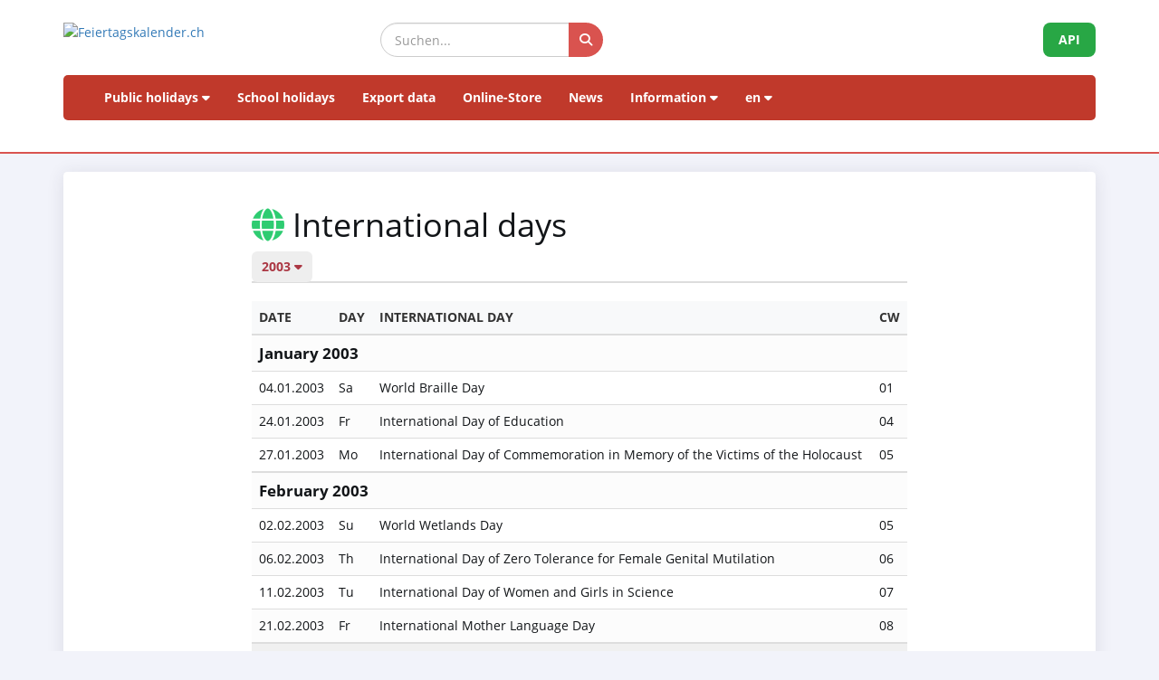

--- FILE ---
content_type: text/html; charset=UTF-8
request_url: https://www.feiertagskalender.ch/welttage.php?geo=3542&jahr=2032&hl=en&ft_id=23&jahr=2003
body_size: 6814
content:
<!DOCTYPE html>
<html lang="en">

<head>

    <meta charset="utf-8">
    <meta http-equiv="X-UA-Compatible" content="IE=edge">
    <meta name="viewport" content="width=device-width, initial-scale=1">
<title>International days 2003 - fcal.ch</title>
	
		
	<meta name="googlebot" content="index, follow"/>
	<meta name="robots" content="index, follow" />	
	<meta name="description" content="The data source for public holidays and school holidays, since 2003" />
	<meta name="author" content="psc Informatik, CH-Arch" />
	<meta name="publisher" content="psc Informatik, CH-Arch" />
	<meta name="revisit-after" content="14 days" /> 
	<link rel="apple-touch-icon" sizes="180x180" href="/favicon/apple-touch-icon.png">
	<link rel="icon" type="image/png" sizes="32x32" href="/favicon/favicon-32x32.png">
	<link rel="icon" type="image/png" sizes="16x16" href="/favicon/favicon-16x16.png">
    <link rel="icon" type="image/png" sizes="192x192"  href="/favicon/android-chrome-192x192.png">
	<link rel="manifest" href="/favicon/site.webmanifest">	
    <meta name="theme-color" content="#ffffff">
	    <link href="tpl/assets/css/bootstrap.min.css" rel="stylesheet" type="text/css">
	<link href="tpl/assets/fontawesome-free-6.7.2-web/css/all.min.css" rel="stylesheet" type="text/css" >
    <link href="tpl/assets/css/fcal_2025.css" rel="stylesheet" type="text/css">

</head>

<body>



<script>
												function googleTranslateElementInit() {
												  new google.translate.TranslateElement({
													pageLanguage: 'auto',
													autoDisplay: false,
													gaTrack: true,
													gaId: 'UA-233364-1',
													layout: google.translate.TranslateElement.InlineLayout.SIMPLE
												  }, 'google_translate_element');
												}
							 </script>
							 <script src="//translate.google.com/translate_a/element.js?cb=googleTranslateElementInit"></script>

<div id="header">
    <div class="container">
        <div class="row align-items-center">
            <!-- Logo -->
            <div class="col-xs-4 col-sm-2 logo-container">
                <a href="/index.php?geo=3542&amp;jahr=2003&amp;klasse=5&amp;hl=en">
                    <img id="logo" src="/gfx/logos/fcal_logo_2026_m_slogan.jpg" alt="Feiertagskalender.ch" class="img-responsive">
                </a>
            </div>
			

            <!-- Suchfeld -->
            <div class="col-xs-12 col-sm-6 search-container">
                <form id="main-suche" name="suchform" method="post" action="/suchen.php" class="form-inline">
                    <div class="input-group">
                        <input type="text" class="form-control search-input" placeholder="Suchen..." name="term">
                        <span class="input-group-btn">
                            <button class="btn search-btn" type="submit" title="Suchen">
                                <i class="fa-solid fa-search" style="color:white"></i>
                            </button>
                        </span>
                    </div>
                    <input name="geo" type="hidden" value="3542" />
                    <input name="jahr" type="hidden" value="2003" />
                    <input name="klasse" type="hidden" value="5" />		
                    <input name="hl" type="hidden" value="en" />		
                                    </form>
            </div>

            <!-- API-Button -->
            <div class="col-xs-6 col-sm-4 hidden-print text-right">
                <a href="/api/documentation_d/index.php?hl=en" class="btn api-btn">API</a>
            </div>
        </div>

        <!-- Navigation -->
        <nav class="navbar navbar-default">
            <div class="container-fluid">
                <div class="navbar-header">
                    <button type="button" class="navbar-toggle collapsed" data-toggle="collapse" data-target="#navbar">
                        <span class="sr-only">Navigation ein-/ausblenden</span>
                        <span class="icon-bar"></span>
                        <span class="icon-bar"></span>
                        <span class="icon-bar"></span>
                    </button>
                </div>
                <div id="navbar" class="navbar-collapse collapse">
                    <ul class="nav navbar-nav">
                        <!-- Feiertage -->
                        <li class="dropdown">
                            <a href="#" class="dropdown-toggle" data-toggle="dropdown">Public holidays <i class="fa fa-caret-down"></i></a>
                            <ul class="dropdown-menu">
                                <li><a href="/index.php?geo=3542&amp;jahr=2003&amp;hl=en"><span><i class="fa-solid fa-map fa-fw"></i> by country</span></a></li>
                                <li><a href="/a-z.php?hl=en"><span><i class="fa-solid fa-book fa-fw"></i> Public holidays A-Z</span></a></li>
                                <li><a href="/welttage.php?geo=3542&amp;jahr=2003&amp;hl=en&amp;hidepast=0"><span><i class="fa-solid fa-globe fa-fw"></i> International days</span></a></li>
								<li class="divider"></li> 
								<li><a href="/banktage.php?geo=3542&amp;jahr=2003&amp;hl=en"><span><i class="fa-solid fa-building-columns fa-fw" style="color:#1f4fa3;"></i> Swiss banking days</span></a></li>
								<li class="divider"></li> 
								
                                <li><a href="/evangelische.php?geo=3542&amp;jahr=2003&amp;hl=en"><span><i class="fa-solid fa-cross fa-fw"></i> Protestant memorial days</span></a></li>                           <li><a href="/islamic.php?geo=3542&amp;jahr=2003&amp;hl=en"><span><i class="fa-solid fa-moon fa-fw"></i> Islamic Holidays</span></a></li>
                                <li><a href="/hebrew.php?geo=3542&amp;jahr=2003&amp;hl=en"><span><i class="fa-solid fa-star-of-david fa-fw"></i> Jewish Holidays</span></a></li>
								<li><a href="/katholische.php?geo=3542&amp;jahr=2003&amp;hl=en"><span><i class="fa-solid fa-church fa-fw"></i> Catholic Memorial Days</span></a></li> 
								<li><a href="/orthodoxe.php?geo=3542&amp;jahr=2003&amp;hl=en"><span><i class="fa-solid fa-hands-praying fa-fw"></i> Orthodox memorial days</span></a></li>
                            </ul>
                        </li>

                         <li><a href="/ferien.php?geo=3542&amp;jahr=2003&amp;hl=en">School holidays</a></li>
                         <li><a href="/export.php?geo=3542&amp;jahr=2003&amp;hl=en">Export data</a></li>
                         <li><a href="/shop.php?geo=3542&amp;jahr=2003&amp;hl=en">Online-Store</a></li>
                         <li><a href="/news.php?geo=3542&amp;jahr=2003&amp;hl=en">News</a></li>

                        <!-- Informationen -->
                        <li class="dropdown">
                            <a href="#" class="dropdown-toggle" data-toggle="dropdown">Information <i class="fa fa-caret-down"></i></a>
                            <ul class="dropdown-menu">
                                <li><a href="/help.php?geo=3542&amp;jahr=2003&amp;hl=en"><span><i class="fa-solid fa-life-ring fa-fw"></i> Help</span></a></li>
									<li><a href="/informationen.php?geo=3542&amp;jahr=2003&amp;hl=en"><span><i class="fa-fw fa-solid fa-info-circle"></i> All about...</span></a></li>
                                    <li><a href="/datenstamm.php?geo=3542&amp;jahr=2003&amp;hl=en"><span><i class="fa-solid fa-fw fa-database"></i> Data stock</span></a></li>
                                    <li><a href="/api/documentation_d/index.php"><span><i class="fa-solid fa-bookmark fa-fw"></i> API documentation</span></a></li>
                                    <li><a href="/faq.php?geo=3542&amp;jahr=2003&amp;hl=en"><span><i class="fa-fw fa-solid fa-circle-question"></i> Frequently asked questions</span></a></li>
                                    <li><a href="/kontakt.php?geo=3542&amp;jahr=2003&amp;hl=en"><span><i class="fa-fw fa-solid fa-envelope"></i> Contact</span></a></li>
                            </ul>
                        </li>

                        <!-- Sprachauswahl -->
                        <li class="dropdown">
                            <a href="#" class="dropdown-toggle" data-toggle="dropdown">en <i class="fa fa-caret-down"></i></a>
                            <ul class="dropdown-menu">
                                <li><a href="/welttage.php?geo=3542&amp;jahr=2003&amp;klasse=5&amp;ft_id=23&amp;hl=de"><span>Deutsch</span></a></li>
				 					<li><a href="/welttage.php?geo=3542&amp;jahr=2003&amp;klasse=5&amp;ft_id=23&amp;hl=en"><span>English</span></a></li>
									<li><a href="/welttage.php?geo=3542&amp;jahr=2003&amp;klasse=5&amp;ft_id=23&amp;hl=fr"><span>Français</span></a></li>
									<li><a href="/welttage.php?geo=3542&amp;jahr=2003&amp;klasse=5&amp;ft_id=23&amp;hl=it"><span>Italiano</span></a></li>
                                <li>
                                    <div id="google_translate_element"></div>
                                </li>
                            </ul>
                        </li>
                    </ul>
                </div>
            </div>
        </nav>
		<div id="geoFindMe_output"></div>
    </div>
</div>

    <!-- Page Content -->
    <div class="container" id="page-content">
		<div class="well margintop20" id="div_fcal_data">				
        <div class="row">
            <div class="col-md-8 col-md-offset-2"> 

				
           
				<h1><i class="fa-solid fa-globe"></i> International days</h1>				

				
				<ul class="nav nav-tabs marginbot10">
						<li class="nav-item">
							<a href="#" id="but_show_years"><span>2003 <i class="fa-solid fa-caret-down"></i></span></a>
						</li>
				</ul>
				<div id="div_jahre_dropdown" style="display:none"><div class="well margintop10"><div class="col-sm-3"><ul style="list-style-type: circle" class="year-list"><li><a href="/welttage.php?geo=3542&amp;jahr=2003&amp;hl=en&ft_id=23&jahr=2020">2020</a></li>
<li><a href="/welttage.php?geo=3542&amp;jahr=2003&amp;hl=en&ft_id=23&jahr=2021">2021</a></li>
<li><a href="/welttage.php?geo=3542&amp;jahr=2003&amp;hl=en&ft_id=23&jahr=2022">2022</a></li>
<li><a href="/welttage.php?geo=3542&amp;jahr=2003&amp;hl=en&ft_id=23&jahr=2023">2023</a></li>
<li><a href="/welttage.php?geo=3542&amp;jahr=2003&amp;hl=en&ft_id=23&jahr=2024">2024</a></li>
<li><a href="/welttage.php?geo=3542&amp;jahr=2003&amp;hl=en&ft_id=23&jahr=2025">2025</a></li>
<li><a href="/welttage.php?geo=3542&amp;jahr=2003&amp;hl=en&ft_id=23&jahr=2026">2026</a></li>
<li><a href="/welttage.php?geo=3542&amp;jahr=2003&amp;hl=en&ft_id=23&jahr=2027">2027</a></li>
<li><a href="/welttage.php?geo=3542&amp;jahr=2003&amp;hl=en&ft_id=23&jahr=2028">2028</a></li>
<li><a href="/welttage.php?geo=3542&amp;jahr=2003&amp;hl=en&ft_id=23&jahr=2029">2029</a></li>
</ul></div><div class="col-sm-3"><ul style="list-style-type: circle" class="year-list"><li><a href="/welttage.php?geo=3542&amp;jahr=2003&amp;hl=en&ft_id=23&jahr=2030">2030</a></li>
<li><a href="/welttage.php?geo=3542&amp;jahr=2003&amp;hl=en&ft_id=23&jahr=2031">2031</a></li>
<li><a href="/welttage.php?geo=3542&amp;jahr=2003&amp;hl=en&ft_id=23&jahr=2032">2032</a></li>
<li><a href="/welttage.php?geo=3542&amp;jahr=2003&amp;hl=en&ft_id=23&jahr=2033">2033</a></li>
<li><a href="/welttage.php?geo=3542&amp;jahr=2003&amp;hl=en&ft_id=23&jahr=2034">2034</a></li>
<li><a href="/welttage.php?geo=3542&amp;jahr=2003&amp;hl=en&ft_id=23&jahr=2035">2035</a></li>
<li><a href="/welttage.php?geo=3542&amp;jahr=2003&amp;hl=en&ft_id=23&jahr=2036">2036</a></li>
<li><a href="/welttage.php?geo=3542&amp;jahr=2003&amp;hl=en&ft_id=23&jahr=2037">2037</a></li>
<li><a href="/welttage.php?geo=3542&amp;jahr=2003&amp;hl=en&ft_id=23&jahr=2038">2038</a></li>
<li><a href="/welttage.php?geo=3542&amp;jahr=2003&amp;hl=en&ft_id=23&jahr=2039">2039</a></li>
</ul></div><div class="col-sm-3"><ul style="list-style-type: circle" class="year-list"><li><a href="/welttage.php?geo=3542&amp;jahr=2003&amp;hl=en&ft_id=23&jahr=2040">2040</a></li>
<li><a href="/welttage.php?geo=3542&amp;jahr=2003&amp;hl=en&ft_id=23&jahr=2041">2041</a></li>
<li><a href="/welttage.php?geo=3542&amp;jahr=2003&amp;hl=en&ft_id=23&jahr=2042">2042</a></li>
<li><a href="/welttage.php?geo=3542&amp;jahr=2003&amp;hl=en&ft_id=23&jahr=2043">2043</a></li>
<li><a href="/welttage.php?geo=3542&amp;jahr=2003&amp;hl=en&ft_id=23&jahr=2044">2044</a></li>
<li><a href="/welttage.php?geo=3542&amp;jahr=2003&amp;hl=en&ft_id=23&jahr=2045">2045</a></li>
<li><a href="/welttage.php?geo=3542&amp;jahr=2003&amp;hl=en&ft_id=23&jahr=2046">2046</a></li>
<li><a href="/welttage.php?geo=3542&amp;jahr=2003&amp;hl=en&ft_id=23&jahr=2047">2047</a></li>
<li><a href="/welttage.php?geo=3542&amp;jahr=2003&amp;hl=en&ft_id=23&jahr=2048">2048</a></li>
<li><a href="/welttage.php?geo=3542&amp;jahr=2003&amp;hl=en&ft_id=23&jahr=2049">2049</a></li>
</ul></div><div class="clearfix"></div></div></div>	
				
				
				    <div class="margintop20">
					    
				
												<div class="table-responsive">
						<table class="table table-striped">
							<thead>
								<tr>
									<th>Date</th>
									<th>Day</th>
									<th>International Day</th>									
									<th>CW</th>									
								</tr>
							</thead>
							<tbody>
								<tr class=" month-header">
									<td colspan="4">January 2003</td>
								</tr>
								<tr>
									
									<td><span class="dark">04.01.2003</span></td>
									<td>Sa</td>
									
									<td>World Braille Day</td>
									<td>01</td>
								</tr>
								<tr>
									
									<td><span class="dark">24.01.2003</span></td>
									<td>Fr</td>
									
									<td>International Day of Education</td>
									<td>04</td>
								</tr>
								<tr>
									
									<td><span class="dark">27.01.2003</span></td>
									<td>Mo</td>
									
									<td>International Day of Commemoration in Memory of the Victims of the Holocaust</td>
									<td>05</td>
								</tr>
								<tr class=" month-header">
									<td colspan="4">February 2003</td>
								</tr>
								<tr>
									
									<td><span class="dark">02.02.2003</span></td>
									<td>Su</td>
									
									<td>World Wetlands Day</td>
									<td>05</td>
								</tr>
								<tr>
									
									<td><span class="dark">06.02.2003</span></td>
									<td>Th</td>
									
									<td>International Day of Zero Tolerance for Female Genital Mutilation</td>
									<td>06</td>
								</tr>
								<tr>
									
									<td><span class="dark">11.02.2003</span></td>
									<td>Tu</td>
									
									<td>International Day of Women and Girls in Science</td>
									<td>07</td>
								</tr>
								<tr>
									
									<td><span class="dark">21.02.2003</span></td>
									<td>Fr</td>
									
									<td>International Mother Language Day</td>
									<td>08</td>
								</tr>
								<tr class=" month-header">
									<td colspan="4">March 2003</td>
								</tr>
								<tr>
									
									<td><span class="dark">03.03.2003</span></td>
									<td>Mo</td>
									
									<td>World Wildlife Day</td>
									<td>10</td>
								</tr>
								<tr>
									
									<td><span class="dark">07.03.2003</span></td>
									<td>Fr</td>
									
									<td>World Day of Prayer</td>
									<td>10</td>
								</tr>
								<tr>
									
									<td><span class="dark">08.03.2003</span></td>
									<td>Sa</td>
									
									<td>International Women's Day</td>
									<td>10</td>
								</tr>
								<tr>
									
									<td><span class="dark">20.03.2003</span></td>
									<td>Th</td>
									
									<td>International Day of Happiness</td>
									<td>12</td>
								</tr>
								<tr>
									
									<td><span class="dark">21.03.2003</span></td>
									<td>Fr</td>
									
									<td>International Day for the Elimination of Racial Discrimination</td>
									<td>12</td>
								</tr>
								<tr>
									
									<td><span class="dark">21.03.2003</span></td>
									<td>Fr</td>
									
									<td>World Poetry Day</td>
									<td>12</td>
								</tr>
								<tr>
									
									<td><span class="dark">21.03.2003</span></td>
									<td>Fr</td>
									
									<td>World Down Syndrome Day</td>
									<td>12</td>
								</tr>
								<tr>
									
									<td><span class="dark">22.03.2003</span></td>
									<td>Sa</td>
									
									<td>World Water Day</td>
									<td>12</td>
								</tr>
								<tr>
									
									<td><span class="dark">23.03.2003</span></td>
									<td>Su</td>
									
									<td>World Meteorological Day</td>
									<td>12</td>
								</tr>
								<tr>
									
									<td><span class="dark">24.03.2003</span></td>
									<td>Mo</td>
									
									<td>World Tuberculosis Day</td>
									<td>13</td>
								</tr>
								<tr>
									
									<td><span class="dark">25.03.2003</span></td>
									<td>Tu</td>
									
									<td>International Day of Remembrance of the Victims of Slavery and the Transatlantic Slave Trade</td>
									<td>13</td>
								</tr>
								<tr>
									
									<td><span class="dark">26.03.2003</span></td>
									<td>We</td>
									
									<td>Purple Day for Epilepsy</td>
									<td>13</td>
								</tr>
								<tr class=" month-header">
									<td colspan="4">April 2003</td>
								</tr>
								<tr>
									
									<td><span class="dark">02.04.2003</span></td>
									<td>We</td>
									
									<td>World Autism Awareness Day</td>
									<td>14</td>
								</tr>
								<tr>
									
									<td><span class="dark">04.04.2003</span></td>
									<td>Fr</td>
									
									<td>International Day for Mine Awareness and Support for Mine Action Programmes</td>
									<td>14</td>
								</tr>
								<tr>
									
									<td><span class="dark">07.04.2003</span></td>
									<td>Mo</td>
									
									<td>World Health Day</td>
									<td>15</td>
								</tr>
								<tr>
									
									<td><span class="dark">08.04.2003</span></td>
									<td>Tu</td>
									
									<td>International Romani Day</td>
									<td>15</td>
								</tr>
								<tr>
									
									<td><span class="dark">22.04.2003</span></td>
									<td>Tu</td>
									
									<td>Earth Day</td>
									<td>17</td>
								</tr>
								<tr>
									
									<td><span class="dark">23.04.2003</span></td>
									<td>We</td>
									
									<td>World Book and Copyright Day</td>
									<td>17</td>
								</tr>
								<tr>
									
									<td><span class="dark">26.04.2003</span></td>
									<td>Sa</td>
									
									<td>World Intellectual Property Day</td>
									<td>17</td>
								</tr>
								<tr class=" month-header">
									<td colspan="4">May 2003</td>
								</tr>
								<tr>
									
									<td><span class="dark">03.05.2003</span></td>
									<td>Sa</td>
									
									<td>World Press Freedom Day</td>
									<td>18</td>
								</tr>
								<tr>
									
									<td><span class="dark">05.05.2003</span></td>
									<td>Mo</td>
									
									<td>Europe Day of the Council of Europe (CoE)</td>
									<td>19</td>
								</tr>
								<tr>
									
									<td><span class="dark">08.05.2003</span></td>
									<td>Th</td>
									
									<td>Time of Remembrance and Reconciliation for Those Who Lost Their Lives during the Second World War</td>
									<td>19</td>
								</tr>
								<tr>
									
									<td><span class="dark">08.05.2003</span></td>
									<td>Th</td>
									
									<td>World Red Cross Day</td>
									<td>19</td>
								</tr>
								<tr>
									
									<td><span class="dark">09.05.2003</span></td>
									<td>Fr</td>
									
									<td>Time of Remembrance and Reconciliation for Those Who Lost Their Lives during the Second World War</td>
									<td>19</td>
								</tr>
								<tr>
									
									<td><span class="dark">09.05.2003</span></td>
									<td>Fr</td>
									
									<td>Europe Day of the European Union (EU)</td>
									<td>19</td>
								</tr>
								<tr>
									
									<td><span class="dark">12.05.2003</span></td>
									<td>Mo</td>
									
									<td>International Nurses Day</td>
									<td>20</td>
								</tr>
								<tr>
									
									<td><span class="dark">15.05.2003</span></td>
									<td>Th</td>
									
									<td>International Day of Families</td>
									<td>20</td>
								</tr>
								<tr>
									
									<td><span class="dark">17.05.2003</span></td>
									<td>Sa</td>
									
									<td>World Telecommunication and Information Society Day</td>
									<td>20</td>
								</tr>
								<tr>
									
									<td><span class="dark">21.05.2003</span></td>
									<td>We</td>
									
									<td>World Day for Cultural Diversity for Dialogue and Development</td>
									<td>21</td>
								</tr>
								<tr>
									
									<td><span class="dark">22.05.2003</span></td>
									<td>Th</td>
									
									<td>International Day for Biological Diversity</td>
									<td>21</td>
								</tr>
								<tr>
									
									<td><span class="dark">25.05.2003</span></td>
									<td>Su</td>
									
									<td>Week of Solidarity with the Peoples of All Colonial Territories Fighting for Freedom, Independence, and Human Rights (25.05. - 31.05.)</td>
									<td>21</td>
								</tr>
								<tr>
									
									<td><span class="dark">29.05.2003</span></td>
									<td>Th</td>
									
									<td>Day of United Nations Peacekeepers</td>
									<td>22</td>
								</tr>
								<tr>
									
									<td><span class="dark">31.05.2003</span></td>
									<td>Sa</td>
									
									<td>World No-Tobacco Day</td>
									<td>22</td>
								</tr>
								<tr class=" month-header">
									<td colspan="4">June 2003</td>
								</tr>
								<tr>
									
									<td><span class="dark">04.06.2003</span></td>
									<td>We</td>
									
									<td>International Day of Innocent Children Victims of Aggression</td>
									<td>23</td>
								</tr>
								<tr>
									
									<td><span class="dark">05.06.2003</span></td>
									<td>Th</td>
									
									<td>World Environment Day</td>
									<td>23</td>
								</tr>
								<tr>
									
									<td><span class="dark">14.06.2003</span></td>
									<td>Sa</td>
									
									<td>World Blood Donor Day</td>
									<td>24</td>
								</tr>
								<tr>
									
									<td><span class="dark">17.06.2003</span></td>
									<td>Tu</td>
									
									<td>World Day to Combat Desertification and Drought</td>
									<td>25</td>
								</tr>
								<tr>
									
									<td><span class="dark">20.06.2003</span></td>
									<td>Fr</td>
									
									<td>World Refugee Day</td>
									<td>25</td>
								</tr>
								<tr>
									
									<td><span class="dark">21.06.2003</span></td>
									<td>Sa</td>
									
									<td>International Day of Yoga</td>
									<td>25</td>
								</tr>
								<tr>
									
									<td><span class="dark">23.06.2003</span></td>
									<td>Mo</td>
									
									<td>United Nations Public Service Day</td>
									<td>26</td>
								</tr>
								<tr>
									
									<td><span class="dark">26.06.2003</span></td>
									<td>Th</td>
									
									<td>United Nations International Day in Support of Victims of Torture</td>
									<td>26</td>
								</tr>
								<tr>
									
									<td><span class="dark">26.06.2003</span></td>
									<td>Th</td>
									
									<td>United Nations International Day in Support of Victims of Torture</td>
									<td>26</td>
								</tr>
								<tr class=" month-header">
									<td colspan="4">July 2003</td>
								</tr>
								<tr>
									
									<td><span class="dark">05.07.2003</span></td>
									<td>Sa</td>
									
									<td>International Day of Cooperatives</td>
									<td>27</td>
								</tr>
								<tr>
									
									<td><span class="dark">11.07.2003</span></td>
									<td>Fr</td>
									
									<td>World Population Day</td>
									<td>28</td>
								</tr>
								<tr>
									
									<td><span class="dark">30.07.2003</span></td>
									<td>We</td>
									
									<td>International Day of Friendship</td>
									<td>31</td>
								</tr>
								<tr class=" month-header">
									<td colspan="4">August 2003</td>
								</tr>
								<tr>
									
									<td><span class="dark">09.08.2003</span></td>
									<td>Sa</td>
									
									<td>International Day of the World's Indigenous People</td>
									<td>32</td>
								</tr>
								<tr>
									
									<td><span class="dark">12.08.2003</span></td>
									<td>Tu</td>
									
									<td>International Youth Day</td>
									<td>33</td>
								</tr>
								<tr>
									
									<td><span class="dark">23.08.2003</span></td>
									<td>Sa</td>
									
									<td>International Day for the Remembrance of the Slave Trade and Its Abolition</td>
									<td>34</td>
								</tr>
								<tr class=" month-header">
									<td colspan="4">September 2003</td>
								</tr>
								<tr>
									
									<td><span class="dark">08.09.2003</span></td>
									<td>Mo</td>
									
									<td>International Literacy Day</td>
									<td>37</td>
								</tr>
								<tr>
									
									<td><span class="dark">15.09.2003</span></td>
									<td>Mo</td>
									
									<td>International Day of Democracy</td>
									<td>38</td>
								</tr>
								<tr>
									
									<td><span class="dark">16.09.2003</span></td>
									<td>Tu</td>
									
									<td>International Day for the Preservation of the Ozone Layer</td>
									<td>38</td>
								</tr>
								<tr>
									
									<td><span class="dark">20.09.2003</span></td>
									<td>Sa</td>
									
									<td>Universal Children’s Day (AT, DE)</td>
									<td>38</td>
								</tr>
								<tr>
									
									<td><span class="dark">21.09.2003</span></td>
									<td>Su</td>
									
									<td>International Day of Peace</td>
									<td>38</td>
								</tr>
								<tr>
									
									<td><span class="dark">21.09.2003</span></td>
									<td>Su</td>
									
									<td>World Alzheimer's Day</td>
									<td>38</td>
								</tr>
								<tr>
									
									<td><span class="dark">23.09.2003</span></td>
									<td>Tu</td>
									
									<td>International Day of Sign Languages</td>
									<td>39</td>
								</tr>
								<tr>
									
									<td><span class="dark">25.09.2003</span></td>
									<td>Th</td>
									
									<td>World Maritime Day</td>
									<td>39</td>
								</tr>
								<tr>
									
									<td><span class="dark">27.09.2003</span></td>
									<td>Sa</td>
									
									<td>World Tourism Day</td>
									<td>39</td>
								</tr>
								<tr>
									
									<td><span class="dark">27.09.2003</span></td>
									<td>Sa</td>
									
									<td>Day of deaf people</td>
									<td>39</td>
								</tr>
								<tr class=" month-header">
									<td colspan="4">October 2003</td>
								</tr>
								<tr>
									
									<td><span class="dark">01.10.2003</span></td>
									<td>We</td>
									
									<td>International Day of Older Persons</td>
									<td>40</td>
								</tr>
								<tr>
									
									<td><span class="dark">02.10.2003</span></td>
									<td>Th</td>
									
									<td>International Day of Non-Violence</td>
									<td>40</td>
								</tr>
								<tr>
									
									<td><span class="dark">04.10.2003</span></td>
									<td>Sa</td>
									
									<td>World Space Week (04.10.-10.10.)</td>
									<td>40</td>
								</tr>
								<tr>
									
									<td><span class="dark">05.10.2003</span></td>
									<td>Su</td>
									
									<td>World Teachers’ Day</td>
									<td>40</td>
								</tr>
								<tr>
									
									<td><span class="dark">06.10.2003</span></td>
									<td>Mo</td>
									
									<td>World Habitat Day</td>
									<td>41</td>
								</tr>
								<tr>
									
									<td><span class="dark">09.10.2003</span></td>
									<td>Th</td>
									
									<td>World Post Day</td>
									<td>41</td>
								</tr>
								<tr>
									
									<td><span class="dark">10.10.2003</span></td>
									<td>Fr</td>
									
									<td>World Mental Health Day</td>
									<td>41</td>
								</tr>
								<tr>
									
									<td><span class="dark">15.10.2003</span></td>
									<td>We</td>
									
									<td>International Day of Rural Women</td>
									<td>42</td>
								</tr>
								<tr>
									
									<td><span class="dark">16.10.2003</span></td>
									<td>Th</td>
									
									<td>World Food Day</td>
									<td>42</td>
								</tr>
								<tr>
									
									<td><span class="dark">17.10.2003</span></td>
									<td>Fr</td>
									
									<td>International Day for the Eradication of Poverty</td>
									<td>42</td>
								</tr>
								<tr>
									
									<td><span class="dark">24.10.2003</span></td>
									<td>Fr</td>
									
									<td>United Nations Day</td>
									<td>43</td>
								</tr>
								<tr>
									
									<td><span class="dark">24.10.2003</span></td>
									<td>Fr</td>
									
									<td>World Development Information Day</td>
									<td>43</td>
								</tr>
								<tr>
									
									<td><span class="dark">24.10.2003</span></td>
									<td>Fr</td>
									
									<td>Disarmament Week (24.10. - 30.10.)</td>
									<td>43</td>
								</tr>
								<tr>
									
									<td><span class="dark">27.10.2003</span></td>
									<td>Mo</td>
									
									<td>World Day for Audiovisual Heritage</td>
									<td>44</td>
								</tr>
								<tr class=" month-header">
									<td colspan="4">November 2003</td>
								</tr>
								<tr>
									
									<td><span class="dark">06.11.2003</span></td>
									<td>Th</td>
									
									<td>International Day for Preventing the Exploitation of the Environment in War and Armed Conflict</td>
									<td>45</td>
								</tr>
								<tr>
									
									<td><span class="dark">14.11.2003</span></td>
									<td>Fr</td>
									
									<td>World Diabetes Day</td>
									<td>46</td>
								</tr>
								<tr>
									
									<td><span class="dark">15.11.2003</span></td>
									<td>Sa</td>
									
									<td>World Day of Remembrance for Road Traffic Victims</td>
									<td>46</td>
								</tr>
								<tr>
									
									<td><span class="dark">16.11.2003</span></td>
									<td>Su</td>
									
									<td>World Day of Remembrance for Road Traffic Victims</td>
									<td>46</td>
								</tr>
								<tr>
									
									<td><span class="dark">19.11.2003</span></td>
									<td>We</td>
									
									<td>International Men&#39;s Day</td>
									<td>47</td>
								</tr>
								<tr>
									
									<td><span class="dark">20.11.2003</span></td>
									<td>Th</td>
									
									<td>Universal Children's Day</td>
									<td>47</td>
								</tr>
								<tr>
									
									<td><span class="dark">21.11.2003</span></td>
									<td>Fr</td>
									
									<td>World Television Day</td>
									<td>47</td>
								</tr>
								<tr>
									
									<td><span class="dark">25.11.2003</span></td>
									<td>Tu</td>
									
									<td>International Day for the Elimination of Violence against Women</td>
									<td>48</td>
								</tr>
								<tr>
									
									<td><span class="dark">29.11.2003</span></td>
									<td>Sa</td>
									
									<td>International Day of Solidarity with the Palestinian People</td>
									<td>48</td>
								</tr>
								<tr class=" month-header">
									<td colspan="4">December 2003</td>
								</tr>
								<tr>
									
									<td><span class="dark">01.12.2003</span></td>
									<td>Mo</td>
									
									<td>World AIDS Day</td>
									<td>49</td>
								</tr>
								<tr>
									
									<td><span class="dark">02.12.2003</span></td>
									<td>Tu</td>
									
									<td>International Day for the Abolition of Slavery</td>
									<td>49</td>
								</tr>
								<tr>
									
									<td><span class="dark">03.12.2003</span></td>
									<td>We</td>
									
									<td>International Day of Persons with Disabilities</td>
									<td>49</td>
								</tr>
								<tr>
									
									<td><span class="dark">05.12.2003</span></td>
									<td>Fr</td>
									
									<td>International Volunteer Day for Economic and Social Development</td>
									<td>49</td>
								</tr>
								<tr>
									
									<td><span class="dark">07.12.2003</span></td>
									<td>Su</td>
									
									<td>International Civil Aviation Day</td>
									<td>49</td>
								</tr>
								<tr>
									
									<td><span class="dark">09.12.2003</span></td>
									<td>Tu</td>
									
									<td>International Anti-Corruption Day</td>
									<td>50</td>
								</tr>
								<tr>
									
									<td><span class="dark">10.12.2003</span></td>
									<td>We</td>
									
									<td>Human Rights Day</td>
									<td>50</td>
								</tr>
								<tr>
									
									<td><span class="dark">11.12.2003</span></td>
									<td>Th</td>
									
									<td>International Mountain Day</td>
									<td>50</td>
								</tr>
								<tr>
									
									<td><span class="dark">18.12.2003</span></td>
									<td>Th</td>
									
									<td>International Migrants Day</td>
									<td>51</td>
								</tr>
								<tr>
									
									<td><span class="dark">20.12.2003</span></td>
									<td>Sa</td>
									
									<td>International Human Solidarity Day</td>
									<td>51</td>
								</tr>
					</tbody>
				</table>								
						</div>
							
  

	                               <p class="margintop30 marginbot40"><span class="text-muted small">Errors excepted. No guarantee for the correctness of the data.</span>
						<br>
					<span class="text-muted small">You have found an error? <a href="kontakt.php?geo=3542&amp;jahr=2003&amp;klasse=5&amp;hl=en">Please let us know</a>.</span></p>          
                    </div>                   
                            
				</div>

                <div class="clearfix"></div>
			</div>            
        </div>
        
    </div>

	<div class="container-fluid" id="footer">
    <div class="container">
		<div class="row">
        <!-- Spalte 1: Wichtige Links -->
        <div class="col-md-4">
            <h6><i class="fa-solid fa-link"></i> Pages</h6>
            <ul class="footer-links">
                <li><a href="/impressum.php?geo=3542&amp;jahr=2003&amp;hl=en&ft_id=23"><i class="fa-solid fa-file-alt"></i> Imprint</a></li>
                <li><a href="/kontakt.php?geo=3542&amp;jahr=2003&amp;hl=en&ft_id=23"><i class="fa-solid fa-envelope"></i> Contact</a></li>
                <li><a href="/datenstamm.php?geo=3542&amp;jahr=2003&amp;hl=en&ft_id=23"><i class="fa-solid fa-database"></i> Data stock</a></li>
                <li><a href="/pdf/AGB_Daten_Feiertagskalender.pdf" target="_blank"><i class="fa-solid fa-file-pdf"></i> Allgemeine Nutzungsbestimmungen (De)</a></li>
                <li><a href="/pdf/General_terms_and_conditions_Feiertagskalender.pdf" target="_blank"><i class="fa-solid fa-file-pdf"></i> General terms (En)</a></li>
                <li><a href="/info_datenschutz.php?geo=3542&amp;jahr=2003&amp;hl=en&ft_id=23"><i class="fa-solid fa-user-shield"></i> Data protection regulations</a></li>
            </ul>
            
            <h6 class="margintop30"><i class="fa-solid fa-earth"></i> more from psc Informatik</h6>
            <ul class="footer-links">
                <li><a href="https://zertcheck.ch" target="_blank"><i class="fas fa-certificate"></i> ZertCheck</a></li>
                <li><a href="https://arbeitszeitrechner.ch" target="_blank"><i class="fa-solid fa-clock"></i> Arbeitszeitrechner.ch</a></li>
				<li><a href="https://psc.ch" target="_blank"><i class="fa-solid fa-globe"></i> psc.ch Homepage</a></li>

			</ul>  
        </div>

        <!-- Spalte 2: Kurzinfo über Feiertagskalender -->
        <div class="col-md-4">
            <h4><i class="fa-solid fa-calendar-day"></i> Feiertagskalender.ch</h4>
            <p><strong>has researched and published holidays and vacations since 2003. All collected data is publicly available for free.</strong></p>
            <p><p>Various companies, universities and applications are now working with our long-term data. For special requirements, we use REST-API Web Services, or prepare data individually according to customer specifications.</p>
					<p>For common needs such as planning, organisation, optimisation of business processes and employee assignments, we manufacture standardised products which can be purchased at our online store.</p></p>
        </div>

        <!-- Spalte 3: Spendenbutton -->
        <div class="col-md-4 text-center">
            <h6><i class="fa-solid fa-heart" style="color:#C00"></i> Support public holiday calendar</h6>
            <a href="https://fcal.payrexx.com/en/pay?cid=5202bc61" class="btn btn-success btn-lg btn-block" target="_blank">
                <i class="fa-solid fa-hand-holding-heart"></i> Support our work            </a>
        </div>
    </div>
</div>
</div>
<!-- Copyright & Bottom Text -->
<div class="container-fluid bg-dark text-light text-center py-2">
    <small>&copy; 2003 - 2026 <a href="http://www.psc.ch" class="text-light">psc Peter Schütz Informatik Dienstleistungen, CH-Arch</a></small>
</div>

	<script src="/tpl/assets/js/jquery/jquery-2.1.0.min.js"></script>
    <script src="/tpl/assets/js/bootstrap/bootstrap.min.js"></script>
    <script src="/tpl/assets/js/psc_OLA.js"></script>  
    <script src="/tpl/assets/js/jquery.cookie.js"></script>  





<!-- Google Analytics -->
<!-- Google tag (gtag.js) -->
<script async src="https://www.googletagmanager.com/gtag/js?id=UA-233364-1" type="text/plain" data-cookie-consent="tracking"></script>
<script type="text/plain" data-cookie-consent="tracking">
  window.dataLayer = window.dataLayer || [];
  function gtag(){dataLayer.push(arguments);}
  gtag('js', new Date());
  gtag('config', 'G-5JWJDWN7GB');
</script>
<!-- end of Google Analytics-->


	<script>
			function geoFindMe() {
			  var output = document.getElementById("geoFindMe_output");			
			  if (!navigator.geolocation){
			  output.innerHTML = "<div class='alert alert-danger margintop10'><i class='fa fa-ban text-danger'></i> Geolocation is not supported by your browser</div>";
				return;
			  }			
			  function success(position) {
				var latitude  = position.coords.latitude;
				var longitude = position.coords.longitude;

			  window.location.href = "index.php?"+$.param({'hl': 'en','geo': '3542','jahr': '2003','klasse': '5','ft_id': '23','lat': latitude,'lon':longitude})			
			  output.innerHTML = "<div class='alert alert-success margintop10'><i class='fa fa-check text-success'></i> Locating</div>";
			  };			
			  function error() {
			  output.innerHTML = "<div class='alert alert-danger margintop10'><i class='fa fa-ban text-danger'></i> Unable to retrieve your location</div>";
			  };			
			  output.innerHTML = "<div class='alert alert-info margintop10'><i class='fa fa-spinner fa-pulse'></i> Locating</div>";
			  navigator.geolocation.getCurrentPosition(success, error);
			}		
	</script>      
<script type="text/javascript">
    jQuery('table').on('copy', function() {
				console.log('Copy');
				if (jQuery('#copyalert').length  == 0) {
					jQuery('body').append('' +
						'<div id="copyalert" style="position: fixed; width: 100%; height: 100%; background: rgba(1,1,1,0.5); z-index: 1000; top:0; bottom:0; left:0; right:0">' +
							'<div id="copyalert-content" style="background:white; width: 500px; height: 240px; position: absolute; top: 50%; left:50%; margin-top: -225px; margin-left: -250px; color:black;"><div id="copyalert-header"><span id="copyalert-close" style="cursor: pointer; padding: 5px 10px; font-size: 75%; float: right"><i class="fa fa-times fa-lg"></i></span><br style="clear:right"/></div><h3 style="color:#cc0000; text-align: center;">Fair use</h3>' +
							'<div style="padding: 10px; text-align: center;">You have found useful contents? We are happy about that.<br><br>We ask you in return to support our project,<br>that we can continue to offer you data.</div></div></div>');

					if (typeof ga != 'undefined') {
						ga('send', 'event', 'CopyAlert', 'show');
					}

					jQuery('#copyalert-content').click(function(e) {
						event.stopPropagation();
					});

					jQuery('#copyalert-close').click(function() {

						jQuery('#copyalert').remove();

						if (typeof ga != 'undefined') {
							ga('send', 'event', 'CopyAlert', 'close');
						}

					});

					jQuery('#copyalert').click(function() {

						jQuery(this).remove();
						if (typeof ga != 'undefined') {
							ga('send', 'event', 'CopyAlert', 'close');
						}
					});

				}

			});
    </script>  
<!--
  <script src="includes/chatbot/chatbot-embed_multilingual.js?v=1.0.0&nocache="></script>     
-->  
<script>
		$('.hide_past').hide(); 		
		$('#but_show_fullyear').click(function() {	
			$('.hide_past').show('slow');
			$('#but_show_fullyear').hide();
			return false;
		});
		
	</script>
</body>
</html>


--- FILE ---
content_type: text/css
request_url: https://www.feiertagskalender.ch/tpl/assets/css/fcal_2025.css
body_size: 8061
content:
/* CSS Document */
/* @import url('Seitengroessen.css'); */

/* #F2F3F9 

/* open-sans-regular - latin */
@font-face {
  font-family: 'Open Sans';
  font-style: normal;
  font-weight: 400;
  src: url('../fonts/open-sans-v16-latin-regular.eot'); /* IE9 Compat Modes */
  src: local('Open Sans Regular'), local('OpenSans-Regular'),
       url('../fonts/open-sans-v16-latin-regular.eot?#iefix') format('embedded-opentype'), /* IE6-IE8 */
       url('../fonts/open-sans-v16-latin-regular.woff2') format('woff2'), /* Super Modern Browsers */
       url('../fonts/open-sans-v16-latin-regular.woff') format('woff'), /* Modern Browsers */
       url('../fonts/open-sans-v16-latin-regular.ttf') format('truetype'), /* Safari, Android, iOS */
       url('../fonts/open-sans-v16-latin-regular.svg#OpenSans') format('svg'); /* Legacy iOS */
}

/* open-sans-italic - latin */
@font-face {
  font-family: 'Open Sans';
  font-style: italic;
  font-weight: 400;
  src: url('../fonts/open-sans-v16-latin-italic.eot'); /* IE9 Compat Modes */
  src: local('Open Sans Italic'), local('OpenSans-Italic'),
       url('../fonts/open-sans-v16-latin-italic.eot?#iefix') format('embedded-opentype'), /* IE6-IE8 */
       url('../fonts/open-sans-v16-latin-italic.woff2') format('woff2'), /* Super Modern Browsers */
       url('../fonts/open-sans-v16-latin-italic.woff') format('woff'), /* Modern Browsers */
       url('../fonts/open-sans-v16-latin-italic.ttf') format('truetype'), /* Safari, Android, iOS */
       url('../fonts/open-sans-v16-latin-italic.svg#OpenSans') format('svg'); /* Legacy iOS */
}

/* open-sans-700 - latin */
@font-face {
  font-family: 'Open Sans';
  font-style: normal;
  font-weight: 700;
  src: url('../fonts/open-sans-v16-latin-700.eot'); /* IE9 Compat Modes */
  src: local('Open Sans Bold'), local('OpenSans-Bold'),
       url('../fonts/open-sans-v16-latin-700.eot?#iefix') format('embedded-opentype'), /* IE6-IE8 */
       url('../fonts/open-sans-v16-latin-700.woff2') format('woff2'), /* Super Modern Browsers */
       url('../fonts/open-sans-v16-latin-700.woff') format('woff'), /* Modern Browsers */
       url('../fonts/open-sans-v16-latin-700.ttf') format('truetype'), /* Safari, Android, iOS */
       url('../fonts/open-sans-v16-latin-700.svg#OpenSans') format('svg'); /* Legacy iOS */
}




body {
	color: #121518;
	background: #F2F3FA;
	font-family: 'Open Sans', sans-serif;
    line-height: 1.55;
}
#header {
    	background: #FFF;
}

#header div.container {
	padding-top:10px;
    background: #FFF;
    margin-bottom:0;
}

div.container {
	background: #F2F3FA;
}



#footer {
	padding-top:40px;	
	background: #D9DFDC;
}
#bottom {
	background: #333;
	color: #FFF;
}



@media print {
	#footer { display:none }
	#bottom { display:none }}

@media screen and (max-width: 768px)  {
	#menu { position: relative; z-index:10000; }
	.dropdown-menu li span {
		color: #FFF;
	}
    #main-suche {
        margin-top: 20px;
    }
}
@media screen and (max-width: 1024px) {
    #main-suche {
        margin-top: 0px;
    }
}

#page-content a{
	color: #AB3743;
}
#footer a{
/*	color: #AB3743; */
	color: #112D45;    
}
#page-content a.btn-info {
    color: #fff;
}

.checkbox, .radio {
	margin-left:30px;
}

div#bottom a {
	color: #ccc !important;
}
#bottom-text {
	font-size: 90%;
	margin-top:10px;
	margin-bottom:10px; 
}

/* TITLE --------------------------------------------------------*/

#page-title{
	overflow: hidden;
	height: 103px;
	margin-bottom: 30px;
	background:  url(../img/tabs-divider.png) repeat-x bottom center;
	text-shadow: 1px 1px rgba(255, 255, 255, 1);
}

#page-title .title{
	display: block;
	float: left;
	font-size: 40px;
	line-height: 103px;
/*	margin-left: 30px; */
}

#page-title .subtitle{
	display: block;
	float: left;
	margin-left: 30px;
	font-size: 14px;
	margin-top: 4px;
	line-height: 103px;
	color: #929191;
	font-style: italic;	
}





/* Header 2025 ------------------------------------------------*/
		
/* Allgemeiner Header-Stil */
#header {
    background: #fff;
    padding: 15px 0;
    border-bottom: 2px solid #d9534f;
}

/* Logo */
.logo-container img {
    max-height: 50px;  /* Logo etwas größer */
    width: auto;
}

/* Suchfeld-Container */
/* Suchfeld-Container sauber zentrieren */
.search-container {
    display: flex;
    align-items: center;
    justify-content: center;
	 margin-bottom: 20px;
}
		

.search-input {
    border-radius: 20px;
    padding: 8px 15px;
    border: 1px solid #ccc;
    transition: 0.3s;
    height: 38px; /* Bessere Höhe */
}

/* Button im Suchfeld mit besserer vertikaler Ausrichtung */
.search-btn {
    background: #d9534f;
    border: none;
    color: white;
    border-radius: 50%;
    width: 38px; /* Kleinere Größe */
    height: 38px; /* Kleinere Höhe */
    display: flex;
    align-items: center;
    justify-content: center;
    margin-left: -8px; /* Damit er ans Feld andockt */
    transition: 0.3s;
}
		

.search-btn:hover {
    background: #c9302c;
}

/* Such-Icon noch besser ausrichten */
.search-btn i {
    font-size: 14px;
}					
	
@media (max-width: 768px) {
    .header-container {
        display: flex;
        align-items: center;
        justify-content: space-between;
        flex-wrap: wrap;
    }

    .header-container .logo {
        max-width: 120px;
        flex-shrink: 0;
    }

    .header-container .search-container {
        flex-grow: 1;
        margin-left: 10px;
    }

    .header-container .search-container input {
        width: 100%;
    }
}
		
		
		
/*  API-Button wieder stylen */
.api-btn {
    background: #28a745;
    color: white;
    padding: 8px 16px;
    border-radius: 8px;
    font-weight: bold;
    text-transform: uppercase;
    display: inline-block;
    transition: 0.3s;
}

.api-btn:hover {
    background: #218838;
    text-decoration: none;
    color: white;
}
		
@media (max-width: 768px) {
    .api-btn {
        display: none;
    }
}

/*  Logo größer */
#logo {
    max-height: 50px; /* Passend zur Menühöhe */
}



/* Navigation */
.navbar-default {
    background: #c0392b !important;
    border: none;
    border-radius: 5px;
}

.navbar-default .navbar-nav > li > a {
    color: white;
    font-weight: bold;
    transition: background 0.3s;
}

.navbar-default .navbar-nav > li > a:hover {
    background: rgba(255, 255, 255, 0.2);
}
		
.navbar-toggle .icon-bar {
    background-color: #fff !important; /* Macht die Linien weiß */
}
				
/********************************************/
.developer-navbar-default {
    background: #008b8b !important;
    border: none;
    border-radius: 5px;
}
.developer-navbar-default .navbar-nav > li > a {
    color: white;
    font-weight: bold;
    transition: background 0.3s;
}

.developer-navbar-default .navbar-nav > li > a:hover {
    background: rgba(255, 255, 255, 0.2);
}

.developer-navbar-default .navbar-nav > li.active {
    background: #00B0B0 !important;
    border: none;
    border-radius: 5px;
}	


.developer-navbar-toggle .icon-bar {
    background-color: #fff !important; /* Macht die Linien weiß */
}

/********************************************/





/* Werbebanner ------------------------------------------------*/

.banner1 {
    background-color: #fff;    
    border: none;
    box-shadow: 0 2px 18px 1px 
        rgba(49, 53, 72, 0.1);    
    border-radius: .45rem;    
    margin-top: 20px;
	color: #999;
	padding-bottom: 10px;
	margin-bottom: 20px;
}
.banner1 span.text-muted {
	color: #CCC;
	padding-left: 10px;
}

/* NAV --------------------------------------------------------*/


.navbar-default {
    
    background-color: #AB3743;
    border: none;
/*    border-color: #770000; */
}
.navbar-default .navbar-nav > li > a {
    color: #FFF;
}
.navbar-default .navbar-nav > li > a:focus, .navbar-default .navbar-nav > li > a:hover {
    color: #FFF;
    background-color: transparent;
}
.navbar-default .navbar-nav > .open > a, .navbar-default .navbar-nav > .open > a:focus, .navbar-default .navbar-nav > .open > a:hover {
    color: #FFF;
    background-color: #B81414;
}
.navbar-default .navbar-nav > .active > a, .navbar-default .navbar-nav > .active > a:focus, .navbar-default .navbar-nav > .active > a:hover {
    color: #FFF;
    background-color: #B81414;
}

#menu{
	background: #990000; 
}

#menu-holder{
	width: 100%;
	height: 49px;
/*	background:  url(/img/menu-bg.png) repeat-x; */
}


#top-search a {
	color: #C00;
}


/* NAVIGATION --------------------------------------------------------*/

#nav>li{
	display: block;
	float: left;
	height: 100%;
	margin-right: 32px;
}

#nav>li:first-child{}

#nav>li>a{
	display: block;
	font-size: 16px;
	color: #FFF;
	text-decoration: none;
	margin-top: 20px;
	
/*	text-shadow: 0px -2px rgba(#900, 0, 0, .8); */
	text-shadow: #660000 0px -2px 3px;
}

#nav>li>a>span.subheader{
	display: block;
	font-size: 11px;
	color: #656b74;
	font-style: italic;
	margin-top: 10px;
}

#nav>li.current-menu-item{
	display: block;
	padding-left: 20px;
	padding-right: 20px;
/*	background-color:#dd0000 !important;  */
/*	background: url(../img/menu-arrow.png) no-repeat bottom;  */
	background: url(../img/menu-current-bg.png) repeat-x center bottom;
}


#nav>li:hover>a{
	color: #CCC;
}

/* sub navigation */

#nav>li ul{
	display: block;
	margin-top: 3px;
	background: #AD1C1C;
	border-radius: 0px 10px 0px 10px;
	-moz-border-radius: 0px 0px 10px 10px;
	-webkit-border-radius: 0px 0px 10px 10px;
	
	-webkit-box-shadow: 0px 3px 2px rgba(0,0,0,0.4); 
	-moz-box-shadow: 0px 3px 2px rgba(0,0,0,0.4); 
	box-shadow: 0px 3px 2px rgba(0,0,0,0.4); 
}

#nav>li>ul ul{
	margin-top: 0px;
	border-radius: 0px 10px 10px 10px;
	-moz-border-radius: 0px 10px 10px 10px;
	-webkit-border-radius: 0px 10px 10px 10px;
}

#nav>li ul li a{
	display: block;
	padding: 10px 15px;
	display: block;
	font-size: 11px;
	color: #FFF;
	text-decoration: none;
}

#nav>li ul li a span{
	display: block;
}

#nav>li ul li a:hover{
	background: #811314;
	color: #fff;
}

#nav>li ul li:last-child a:hover{ /* last item its rounded at bottom */
	border-radius: 0px 0px 10px 10px;
	-moz-border-radius: 0px 0px 10px 10px;
	-webkit-border-radius: 0px 0px 10px 10px;
}


/* ------------------------- well ------------------------------------------- */

.well {
    background-color: #fff;    
    border: none;
    box-shadow: 0 2px 18px 1px rgba(49, 53, 72, 0.1);
    border-radius: .45rem;
}


/* ------------------------- buttons ---------------------------------------- */

.btn-primary, .btn-primary span {
    color: #FFF !important;
    background-color: #419C5C;
    border-color: #3E8252;
}



.btn-primary:focus, .btn-primary:focus span,
.btn-primary.focus, .btn-primary.focus span {
    color: #FFF;
    background-color: #4EA367;
    border-color: #5BB075;
}
.btn-primary:hover, .btn-primary:hover span {
    color: #FFF;
    background-color: #E98635;
    border-color: #C86615;
}
.btn-primary:active, .btn-primary:active span,
.btn-primary.active,
.open > .dropdown-toggle.btn-primary {
    color: #FFF;
    background-color: #419C5C;
    border-color: #3E8252;
/*    box-shadow: 0 0 1em 1em maroon; */

}

table tr.success td a {
	color: #333 !important;
}

a div.black-link {
	color: #333;
}

/*
.btn-default, .btn-default span {
    color: #FFF !important;
    background-color: #89C69B;     
    
    border-color: #5BB075;
}
.btn-default:hover, .btn-default:hover span {
    color: #FFF !important;
    background-color: #E98635;
    border-color: #C86615;
}
*/


.list-group-item {
    background-color: #f8f9fa; /* Sehr helles Grau statt Weiß */
    border: 1px solid #ddd; /* Dezente Umrandung */
}
.list-group-item:hover {
    background-color: #e9ecef; /* Etwas dunkler beim Hover */
}
#page-content .list-group-item {
  color: #333 !important;
}

#page-content .list-group-item a {
  color: #333 !important;
}

#page-content .list-group-item a:hover {
  color: #111 !important; /* Noch dunkler beim Hover */
}

.list-group-item.active, .list-group-item.active:focus, .list-group-item.active:hover {
    z-index: 2;
    color: #fff!important;
    background-color: #d8dbde;
    border-color: #666;
}
.list-group-item.active a {
    z-index: 2;
    color: #fff !important;
}

*/
/* ----------------------- psc erzänzt: tabbs -----------------------------  */
.tabbs {
  overflow: auto;
  width: 100%;
	height: 45px;
  list-style: none;
  margin: 0;
  padding: 0;
  font-size: 90%;
}

.tabbs li {
    margin: 0;
    padding: 0;
    float: left;
	max-width:180px;
	vertical-align:middle;
}

.tabbs a {
    box-shadow: -4px 0 0 rgba(0, 0, 0, .2);
    background: #ad1c1c;
    background: linear-gradient(230deg, transparent 8px, #ad1c1c 8px); 
    text-shadow: 0 1px 0 rgba(0,0,0,.5);
    color: #fff !important;
    float: left;
/*    font: bold 12px/35px 'Lucida sans', Arial, Helvetica; */
    height: 45px;
    padding: 0 16px 0 8px;
    text-decoration: none;
}

.tabbs a:hover {
    background: #c93434;
    background: linear-gradient(230deg, transparent 8px, #c93434 8px);     
}

.tabbs a:focus {
    outline: 0;
}

.tabbs a.current  {
    background: #e5e5e5 !important;
    background: linear-gradient(230deg, transparent 8px, #e5e5e5 8px) !important;
    text-shadow: none;    
    color: #333 !important;
}

/* scroll to top */
.scrollup{
    position:fixed;
	width:32px;
	height:32px;
    bottom:0px;
    right:20px;
	color: #fff !important;
	background: #222;
	padding-bottom:5px;	
	padding-top: 10px;
}

.geobalken-dist {
    padding-left: 5px;
    padding-right: 10px;
    
}

a.scrollup {
	outline:0;
	text-align: center;
}

a.scrollup:hover,a.scrollup:active,a.scrollup:focus {
	opacity:1;
	text-decoration:none;
}
a.scrollup i {
	color: #fff;      
	margin-bottom:5px;
}
a.scrollup i:hover {
	text-decoration:none;
}



/* ------------------------------------------------------------------------------ */

.dropdown-menu {
		min-width: 200px;
	}
	.dropdown-menu.columns-2 {
		min-width: 400px;
	}
	.dropdown-menu.columns-3 {
		min-width: 600px;
	}
	.dropdown-menu li a {
		padding: 5px 15px;
		font-weight: 300;
	}
	.multi-column-dropdown {
		list-style: none;
	}
	.multi-column-dropdown li a {
		display: block;
		clear: both;
		line-height: 1.428571429;
		color: #333;
		white-space: normal;
	}
	.multi-column-dropdown li a:hover {
		text-decoration: none;
		color: #262626;
		background-color: #f5f5f5;
	}

	
	@media (max-width: 767px) {
		.dropdown-menu.multi-column {
			min-width: 240px !important;
			overflow-x: hidden;
		}
	}



/* ------------------------- Spacer und margins ---------------------------------------- */

.clear-marginbot {
	margin-bottom:0;
}
.marginbot10 {
	margin-bottom:10px;
}
.marginbot20 {
	margin-bottom:20px;
}
.marginbot30 {
	margin-bottom:30px;
}
.marginbot40 {
	margin-bottom:40px;
}
.clear-margintop {
	margin-top:0;
}
.margintop10 {
	margin-top:10px;
}
.margintop20 {
	margin-top:20px;
}
.margintop30 {
	margin-top:30px;
}
.margintop35 {
	margin-top:35px;
}
.margintop40 {
	margin-top:40px;
}
.margintop50 {
	margin-top:50px;
}

.no-padding-left
{
    padding-left: 0px !important;
}
.no-padding
{
    padding-left: 0px !important;
    padding-right: 0px !important;
}
.no-space-left
{
    padding-left: 0px !important;
    margin-left: 0px !important;
}


/* ------- divers -------------------- */

.line-divider{
	clear: both;
	border-bottom: 1px solid #d7d7d7;
	padding-bottom: 10px;
	margin-bottom: 10px;
}



.typ0 {
	margin-left: 0px;
}

.typ10 {
	margin-left: 20px;
}
.typ20 {
	margin-left: 40px;
}
.typ30 {
	margin-left: 60px;
}
.typ40 {
	margin-left: 80px;
}

.badge-warning {
  background-color: #E98635;
}
.badge-warning[href] {
  background-color: #c67605;
}
.badge-success {
  background-color: #468847;
}
.badge-success[href] {
  background-color: #356635;
}
.badge-info {
  background-color: #0090AD;
}
.badge-info[href] {
  background-color: #2d6987;
}
.badge-danger {
  color: #fff;
  background-color: #AB3743;
}
.badge-half-danger {
  color: #fff;
  background-color: #CF6B75;
}
.gueltig {
	vertical-align:middle;
}


/* ------------------- media Dinger -----------------*/
@media screen and (max-width: 1024px) {
	#werbebanner {
		display:none;
	}
	.dropdown-menu {		
		z-index: 205;
	}
	
	.dropdown-menu > li > a {		
		color: #000 !important;
	}
/*	.dropdown-menu > li > a > span {		
		color: #FFF !important;
	}
*/	
	span.small {
		font-size: 65% !important;
	}
}

#google_translate_element {
	margin-top:10px;
	margin-left: 24px;
}


/* ===========================================================
# bootstrap-tour - v0.9.1
# http://bootstraptour.com
# ==============================================================
# Copyright 2012-2013 Ulrich Sossou
#
# Licensed under the Apache License, Version 2.0 (the "License");
# you may not use this file except in compliance with the License.
# You may obtain a copy of the License at
#
#     http://www.apache.org/licenses/LICENSE-2.0
#
# Unless required by applicable law or agreed to in writing, software
# distributed under the License is distributed on an "AS IS" BASIS,
# WITHOUT WARRANTIES OR CONDITIONS OF ANY KIND, either express or implied.
# See the License for the specific language governing permissions and
# limitations under the License.
*/
.tour-backdrop {
  position: fixed;
  top: 0;
  right: 0;
  bottom: 0;
  left: 0;
  z-index: 1100;
  background-color: #000;
  opacity: 0.75;
}

.tour-step-backdrop {
  position: relative;
  z-index: 1101;
/*  background: inherit;  */
}

.tour-step-background {
  position: absolute;
  z-index: 1100;
  background: inherit;
  border-radius: 6px;
}

.popover[class*="tour-"] {
  z-index: 1100;
}

.popover[class*="tour-"] .popover-navigation {
  padding: 9px 14px;
}

.popover[class*="tour-"] .popover-navigation *[data-role="end"] {
  float: right;
}

.popover[class*="tour-"] .popover-navigation *[data-role="prev"],
.popover[class*="tour-"] .popover-navigation *[data-role="next"],
.popover[class*="tour-"] .popover-navigation *[data-role="end"] {
  cursor: pointer;
}

.popover[class*="tour-"] .popover-navigation *[data-role="prev"].disabled,
.popover[class*="tour-"] .popover-navigation *[data-role="next"].disabled,
.popover[class*="tour-"] .popover-navigation *[data-role="end"].disabled {
  cursor: default;
}

.popover[class*="tour-"].orphan {
  position: fixed;
  margin-top: 0;
}

.popover[class*="tour-"].orphan .arrow {
  display: none;
}

ul.inpage-nav li.active {
	background-color: #dedede;
}
ul.api-page-nav li.active {
	background-color: #BEEDE6;
}

/* ////////////////////////////////////////////////////////////////  */

.api-nav-separator {
	background-color: #9AE4D8;
	color: #0D6456;
	padding-left: 10px;
	padding-right: 10px;
	margin-top: 10px !important;
	margin-bottom: 0 !important;	

}
.chapter-separator {
	margin-top: 30px;
	margin-bottom: 30px;
	page-break-after:always;
}

.border-right {
	border-right: #ddd thin solid;
}

.ft_partially_valid {
	background-color: #EFEFEF;
}



.stock-info {
  padding: 50px 30px;
  border: 1px solid #E0E0E0;
  text-align: center;
  background-color: #F3F3F3;
}
.stock-info .company {
  display: block;
  font-size: 22px;
}
.stock-info .value {
  display: block;
  margin: 20px 0;
  font-size: 45px;
  font-weight: 700;
}
.stock-info .change {
  display: block;
  font-size: 18px;
  font-weight: 700;
}
.stock-info .change i {
  font-size: 20px;
}
.inv-red {
  color: #971928;
}

.inv-green {
  color: #69AC1F;
}

table.table-dark {
	border: #eee solid 10px;
	font-size: 110%;
}

table.table-dark > thead > tr > th {
	border-bottom: none;
	background-color: #eee;
	font-style: normal;
	font-weight: 400;	
	font-size: 90%;
	padding-bottom: 4px;
}

table.table-dark > tbody > tr > th {
	background-color: #fff;
}
table.table-dark > tbody > tr > td {
	border-bottom: #EEE solid 1px;;
	background-color: #fff;
	font-weight: 400;	
	font-size: 90%;
	padding-top: 8px;
	padding-bottom: 8px;
	color: #AAA;
}
table.table-dark > tbody > tr > td > span.dark {
	color: #000;
}
table.table-dark > tbody > tr.today > td {
	color: #000;
    background-color: #FBE682;
}

.card {
    border: #eee solid 10px;
}
.card-header {
    border-top: #eee solid 10px;
    border-bottom: #eee solid 10px;
    background-color: #eee;
   
}
.card-body {
    padding: 10px;
}



.nav-tabs {
  border-bottom: 1px solid #dee2e6;
}

.nav-tabs .nav-item {
  margin-bottom: -1px;
}

.nav-tabs .nav-link {
  border: 1px solid transparent;
  border-top-left-radius: 0.25rem;
  border-top-right-radius: 0.25rem;
}

.nav-tabs .nav-link:hover, .nav-tabs .nav-link:focus {
  border-color: #e9ecef #e9ecef #dee2e6;
}

.nav-tabs  .nav-link.disabled {
  color: #6c757d;
  background-color: transparent;
  border-color: transparent;
}

.nav-tabs .nav-link.active,
.nav-tabs .nav-item.show .nav-link {
  color: #495057;
  background-color: #eee;
  border-color: #dee2e6 #dee2e6 #fff;
}

.nav-tabs .dropdown-menu {
  margin-top: -1px;
  border-top-left-radius: 0;
  border-top-right-radius: 0;
}



.fa-icon { margin-right: 6px; }

.fa-shield-alt { color: darkblue; }
.fa-circle-info { color: #444; }
.fa-seedling { color: green; }
.fa-calendar-check { color: #007bff; }
.fa-bullseye { color: red; }
.fa-rocket { color: orange; }
.fa-check-circle { color: #28a745; }
.fa-tools { color: #6c757d; }
.fa-chart-bar { color: #5cb85c; }
.fa-link { color: #343a40; }
.fa-cogs { color: #1d3557; }
.fa-key { color: #ffcc00; }
.fa-coins { color: #ffc107; }
.fa-thumbtack { color: #dc3545; }
.fa-lightbulb { color: #f39c12; }
.fa-bullhorn { color: #fd7e14; }
.fa-desktop { color: #6c757d; } /* Grauton für Desktop-Nutzung */
.fa-robot { color: #17a2b8; } /* Türkis für Automatisierung/Bots */

.fa-bookmark { color: #ff9800; } /* Orange für Markierungen */
.fa-calendar-days { color: #555; } /* Dunkelgrau für Jahresdaten */
.fa-calendar-day { color: #1D3557; } /* Dunkelgrau für Jahresdaten */
.fa-map-marker-alt { color: #d32f2f; } /* Rot für Orte (Geo) */
.fa-book { color: #1d3557; } /* Lila für Dokumentation */
.fa-map { color: #2E7D32; } /* Lila für Dokumentation */
.fa-globe { color: #2ecc71; }
.fa-clock { color: #6C757D; /* Elegantes Grau */ }
.fa-gears { color: #f0ad4e; }
.fa-chart-pie { color: #673AB7; }
.fa-location-dot { color: #28a745; }
.fa-map-location-dot { color: #28a745; }
.fa-database { color: #FF9800; } 
.fa-code { color: #607D8B; } 
.fa-laptop-code { color: #5bc0de; } /* Blau */
.fa-info-circle  { color: #1E3A8A; } /* Blau */
.fa-users  { color: #15803D; } /* Blau */
.fa-building  { color: #B71C1C; } 
.fa-briefcase  { color: #E67E22; } 
.fa-industry  { color: #795548; } 
.fa-plug  { color: #0077CC; } 
.fa-medal  { color: #F4C542; } 
.fa-circle-question  { color: #1E3A8A; } 
.fa-balance-scale { color:#795548; }
.fa-file-alt { color: #E67E22; }
.fa-life-ring  { color: #1E3A8A; } 
.fa-table { color: #007bff; } /* Blau für Tabellen & Listen */
.fa-file-pdf { color: #d32f2f; } /* Rot für PDF-Dokumente */
.fa-calendar { color: #1D3557; } /* Dunkelblau für iCal-Kalender */
.fa-file-csv { color: #28a745; } /* Grün für CSV-Export */
.fa-list { color: #6c757d; } /* Grauton für Listen & Auswahlmenüs */
.fa-search { color: #007bff; } /* Blau für Suchfunktion */
.fa-envelope { color: #1E3A8A; }
.fa-ban { color:#6C757D;}
.fa-file-signature { color:#1E3A8A; }
.fa-warning { color:#dc3545; }
.fa-newspaper { color: #FF9800; }
.fa-map-marked-alt { color: #6c757d; } /* Rot für Orte (Geo) */
.fa-gift { color: #d32f2f; /* Kräftiges Rot */}


/* ------------------ Menu -------------- */
.fa-church {color:#A52A2A; } 
.fa-hands-praying {color:#DAA520; } 
.fa-star-of-david {color:#0056b3; } 
.fa-moon {color:#157347; } 
.fa-cross {color:#4a90e2; } 
/* ------------------ Menu -------------- */




/* API Kapitel */
.api-sections {
    background: #f9f9f9; /* Dezentes Hintergrundgrau */
    padding: 20px;
    border-radius: 8px; /* Abgerundete Ecken */
    box-shadow: 0px 2px 8px rgba(0, 0, 0, 0.1);
}

.api-sections h3 {
    font-size: 20px;
    font-weight: bold;
    color: #333; /* Dunkelgrau für bessere Lesbarkeit */
    margin-bottom: 15px;
    display: flex;
    align-items: center;
}

.api-sections h3 i {
    margin-right: 10px; /* Abstand zum Text */
    color: #444;
}

.api-chapter-list {
    list-style: none;
    padding: 0;
    margin: 0;
}

.api-chapter-list li {
    padding: 8px 12px;
    border-bottom: 1px solid #ddd; /* Dezente Trennung */
}

.api-chapter-list li:last-child {
    border-bottom: none;
}

.api-chapter-list a {
    text-decoration: none;
    font-size: 16px;
    font-weight: 500;
    color: #333;
    display: flex;
    align-items: center;
    transition: color 0.2s ease-in-out;
}

.api-chapter-list a:hover {
    color: #d9534f; /* Hover-Effekt in Rot */
}

.api-chapter-list i {
    margin-right: 10px; /* Einheitlicher Abstand */
}

/* Farben für Icons */
.fa-thumbtack { color: #d9534f; } /* Rot */
.fa-gears { color: #f0ad4e; } /* Orange */

.fa-file-code { color: #337ab7; } /* Dunkelblau */
.fa-triangle-exclamation { color: #d9534f; } /* Warn-Rot */



/* ------ Code 2025 -------------------------------------------------- */


	#geobalken {
    background: none;
    padding: 8px;
    font-size: 14px;
}

/* Allgemeine Anpassungen für die Tabs */
.nav-tabs {
    border-bottom: 2px solid #ddd;
    display: flex;
    flex-wrap: wrap;
    justify-content: start;
    margin-bottom: 10px;
}

/* Einzelne Tab-Elemente mit weniger Padding */
.nav-tabs .nav-item {
    margin-right: 4px;
}

/* Standard-Tabs */
.nav-tabs .nav-link {
    background: #f8f8f8;
    border: 1px solid #ddd;
    border-radius: 6px;
    padding: 6px 10px; /* Reduziertes Padding */
    font-weight: 600;
    color: #333;
    transition: all 0.2s ease-in-out;
    display: flex;
    align-items: center;
    font-size: 14px; /* Kleinere Schrift */
}

/* Icons im Tab: Klein & mit weniger Abstand */
.nav-tabs .nav-link i {
    margin-right: 4px;
    font-size: 14px; /* Kleinere Icons */
    color: #cc0000;
}

/* Hover-Effekt */
.nav-tabs .nav-link:hover {
    background: #eeeeee;
    color: #000;
}

/* Aktiver Tab */
.nav-tabs .nav-link.active {
    background: #cc0000;
    color: #fff !important;;
    border-color: #cc0000;
    font-size: 14px;
}

/* Stellt sicher, dass die Schrift im aktiven Tab immer weiß ist */
.nav-tabs .nav-item .nav-link.active, 
.nav-tabs .nav-item .nav-link.active a {
    background: #CC0000 !important; /* Primärfarbe */
    color: #fff !important; /* Weiße Schrift */
    border-color: #CC0000 !important;
    text-decoration: none !important; /* Falls es unterstrichen wird */
}

/* Falls das <a> explizit einen anderen Farbwert erhält */
.nav-tabs .nav-item .nav-link.active a {
    color: #fff !important; /* Erzwingt weiße Schrift */
}	
		
.nav-tabs .nav-item .nav-link.active i {
    color: #fff !important; /* Sicherstellen, dass das Icon weiß wird */
}

/* Schatten reduzieren */
.nav-tabs .nav-link {
    box-shadow: 0 1px 3px rgba(0, 0, 0, 0.1);
}

/* Jahr-Button anpassen */
#but_show_years {
    background: #eee;
    border-radius: 6px;
    padding: 6px 10px;
    font-weight: 600;
    cursor: pointer;
    transition: all 0.3s ease-in-out;
}

#but_show_years:hover {
    background: #ddd;
}

		
.year-list {
    display: grid;
    grid-template-columns: repeat(auto-fit, minmax(100px, 1fr));	
    gap: 10px;
}
		
.year-list a.active {
    background-color: #cc0000;
    color: white;
    padding: 5px 10px;
    border-radius: 5px;
    font-weight: bold;
}		
		
		
	
	div #div_klasse_dropdown, div #legende, div #div_jahre_dropdown {
		background-color: #f8f9fa;
		padding: 10px 15px;
		border-radius: 6px;
		border: 1px solid #ddd;
		box-shadow: 0px 2px 8px rgba(0, 0, 0, 0.1);
	}
	
	.table-responsive {
		max-height: 500px;
		overflow-y: auto;
	}

	.table thead {
		position: sticky;
		top: 0;
		background-color: #222;
		z-index: 2;
	}
		
.table thead th {
    background-color: #f8f9fa; /* Helles Grau */
    color: #333; /* Dunkler Text */
    font-weight: bold;
    text-transform: uppercase;
    padding: 10px;
}
	
		
.table tbody tr:hover {
    background-color: #fafafa !important;
    transition: background-color 0.2s ease-in-out;
}		
		
.table tbody tr:nth-child(odd) {
    background-color: #fcfcfc; /* Sehr helles Grau */
}

.month-header {
    font-size: 1.2em;
    font-weight: bold;
    background-color: #f0f0f0; /* Leicht abheben */
    padding: 10px;
    border-top: 2px solid #ddd; /* Linie zwischen Monaten */
}
	
.table td {
    padding: 12px;
    border-bottom: 1px solid #ddd;
}

.btn-year {
    background-color: white;
    color: #cc0000;
    border: 1px solid #cc0000;
    padding: 5px 10px;
    border-radius: 4px;
    font-size: 0.85em;
}
.btn-year:hover {
    background-color: #cc0000;
    color: white !important;
}
		
.year-list a.active {
    background-color: #cc0000; /* Rot, wie dein Design */
    color: white !important;
    padding: 3px 8px;
    border-radius: 5px;
    display: inline-block;
    font-weight: bold;
}	
		


/* -------------------------------- Alerts --------------------------- */
.alert-success {
    background: linear-gradient(135deg, #e6f9f0, #d4f3e2);
    border-left: 4px solid #28a745;
    color: #155724;
    padding: 15px 20px;
    border-radius: 8px;
    box-shadow: 0 4px 8px rgba(40, 167, 69, 0.15);
    display: block;
    align-items: center;
    gap: 10px;
}

.alert-success i {
    font-size: 20px;
    color: #28a745;
}

.alert-success p {
    margin: 0;
    line-height: 1.6;
    font-size: 16px;
}

.alert-warning {
    background: linear-gradient(135deg, #fff8e6, #ffefc2);
    border-left: 4px solid #ffc107;
    color: #856404;
    padding: 15px 20px;
    border-radius: 8px;
    box-shadow: 0 4px 8px rgba(255, 193, 7, 0.15);
    display: block;
	align-items: center;
    gap: 10px;
}

.alert-warning i {
    font-size: 20px;
    color: #ffc107;
}

.alert-warning p {
    margin: 0;
    line-height: 1.6;
    font-size: 16px;
}

.alert-info {
    background: linear-gradient(135deg, #eef5ff, #daeaff);
    border-left: 4px solid #007bff;
    color: #004085;
    padding: 15px 20px;
    border-radius: 8px;
    box-shadow: 0 4px 8px rgba(0, 123, 255, 0.15);
    display: block;
	align-items: center;
    gap: 10px;
}

.alert-info i {
    font-size: 20px;
    color: #007bff;
}

.alert-info p {
    margin: 0;
    line-height: 1.6;
    font-size: 16px;
}

.alert-danger {
    background: linear-gradient(135deg, #fdecea, #fbd8d4);
    border-left: 4px solid #dc3545;
    color: #721c24;
    padding: 15px 20px;
    border-radius: 8px;
    box-shadow: 0 4px 8px rgba(220, 53, 69, 0.15);
    display: block;
	align-items: center;
    gap: 10px;
}

.alert-danger i {
    font-size: 20px;
    color: #dc3545;
}

.alert-danger p {
    margin: 0;
    line-height: 1.6;
    font-size: 16px;
}

/* //////////////////////////////////////////    */



		
.geo-container {
    text-align: left; /* Standard-Textausrichtung */
    display: inline-block; /* Stellt sicher, dass Elemente sich korrekt verhalten */
    width: calc(100% - 90px); /* Platz für Buttons lassen */
    vertical-align: middle;	
}



.geo-buttons {
    display: inline-block;
    vertical-align: middle;
    white-space: nowrap; /* Verhindert Umbruch */
	float: right;
}

.geo-buttons a,
.geo-buttons button {
    padding: 6px 10px;
    font-size: 14px;
    border-radius: 5px;
}
	
		
		
.today-highlight {
    background-color: #fff3cd !important; /* Sanftes Gelb */
    color: #333 !important; /* Dunklerer Kontrast */
    font-weight: bold;
    border-left: 5px solid #f1c40f; /* Kräftige gelbe Markierung links */
    border-radius: 6px;
    box-shadow: inset 0 0 5px rgba(0, 0, 0, 0.1); /* Leichter Schatten */
}









		
.compact-vertical-filter {
    display: flex;
    flex-direction: column;
    gap: 6px;  /* Weniger Abstand */
    padding: 10px;
}

.filter-option {
    display: block;
    background: #f8f8f8;
    padding: 8px;
    border-radius: 6px;
    font-weight: 600;
    text-decoration: none;
    color: #333;
    transition: background 0.3s, color 0.3s;
    border-left: 4px solid transparent;  /* Dezente Markierung */
}

.filter-option:hover {
    background: #eee;
}

.filter-option.active {
    background: #cc0000;
    color: white !important;
    border-left: 4px solid #990000;  /* Rote Markierung links */
}



.region-alert {
    background: #FF6B6B;
    color: white;
    font-weight: bold;
    padding: 6px 12px;
    border-radius: 8px;
    display: inline-block;
    box-shadow: 0 2px 6px rgba(0, 0, 0, 0.2);
    transition: all 0.3s ease-in-out;
    animation: subtlePulse 3s infinite ease-in-out;
}

@keyframes subtlePulse {
    0% { background-color: #FF6B6B; transform: translateY(0); }
    50% { background-color: #FF8585; transform: translateY(-2px); }
    100% { background-color: #FF6B6B; transform: translateY(0); }
}
	
	
    #footer {
        padding: 40px 0;
        background: #f8f9fa;
        border-top: 3px solid #d9534f;
    }
    .footer-links {
        list-style: none;
        padding: 0;
    }
    .footer-links li {
        margin: 5px 0;
    }
    .footer-links a {
        color: #333;
        text-decoration: none;
    }
    .footer-links a:hover {
        color: #d9534f;
    }
    .btn-lg {
        font-size: 18px;
    }
    .shadow-sm {
        box-shadow: 0px 2px 5px rgba(0, 0, 0, 0.1);
    }

	

.btn-info-soft {
  background-color: #f5f9ff;
  border: 1px solid #d6e4ff;
  color: #2a6fdb;
}

.btn-info-soft:hover {
  background-color: #eaf2ff;
  color: #1f5fcc;
}

.badge-feiertagsklasse {
  cursor: help;
  box-shadow: inset 0 -1px 0 rgba(0,0,0,0.25);
}



/* Jahr-Dropdown – aktives Element */
.dropdown-menu > .active > a,
.dropdown-menu > .active > a:hover,
.dropdown-menu > .active > a:focus {
    background-color: #c0392b;   /* dein fcal rot */
    color: #fff !important;
}

.dropdown-menu > .active > a {
    font-weight: 600;
}

/* Hover */
.dropdown-menu > li > a:hover {
    background-color: #f5f5f5;
    color: #333;
}
